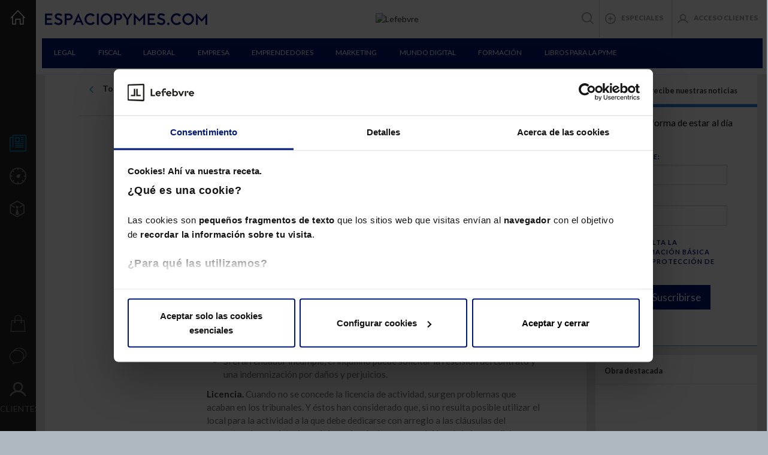

--- FILE ---
content_type: text/html; charset=UTF-8
request_url: https://espaciopymes.com/noticias/alquiler-de-local-de-negocio/
body_size: 44680
content:
<!DOCTYPE html><html lang="es"><head><meta charset="utf-8"><meta http-equiv="X-UA-Compatible" content="IE=edge"><meta name="viewport" content="width=device-width, initial-scale=1"><title>Alquiler de local de negocio para una actividad concreta</title><link rel="stylesheet" href="https://fonts.googleapis.com/css?family=Lato:400,700,900"><link rel="shortcut icon" href="https://espaciopymes.com/wp-content/themes/led-espaciopymes/favicon.ico"><link rel="pingback" href="https://espaciopymes.com/xmlrpc.php"> <link rel="stylesheet" type="text/css" href="https://assets.lefebvre.es/media/componentes/login/bootstrap-3/login.css"> <link rel="stylesheet" href="https://assets.lefebvre.es/media/lf-font/lf-font.css"><script>(function(w,d,s,l,i){w[l]=w[l]||[];w[l].push({'gtm.start': new Date().getTime(),event:'gtm.js'});var f=d.getElementsByTagName(s)[0], j=d.createElement(s),dl=l!='dataLayer'?'&l='+l:'';j.async=true;j.src= 'https://www.googletagmanager.com/gtm.js?id='+i+dl;f.parentNode.insertBefore(j,f); })(window,document,'script','dataLayer','GTM-MMG735T');</script><meta name="description" content="Alquiler de local de negocio para una actividad concreta por la que el propietario es responsable de que ésta se pueda realizar."><meta name="robots" content="index, follow"><meta name="googlebot" content="index, follow, max-snippet:-1, max-image-preview:large, max-video-preview:-1"><meta name="bingbot" content="index, follow, max-snippet:-1, max-image-preview:large, max-video-preview:-1"><link rel="canonical" href="https://espaciopymes.com/noticias/alquiler-de-local-de-negocio/"><meta property="og:locale" content="es_ES"><meta property="og:type" content="article"><meta property="og:title" content="Alquiler de local de negocio para una actividad concreta"><meta property="og:description" content="Alquiler de local de negocio para una actividad concreta por la que el propietario es responsable de que ésta se pueda realizar."><meta property="og:url" content="https://espaciopymes.com/noticias/alquiler-de-local-de-negocio/"><meta property="og:site_name" content="Espacio Pymes"><meta property="article:publisher" content="https://es-es.facebook.com/lefebvreelderecho"><meta property="article:modified_time" content="2022-12-12T00:09:58+00:00"><meta property="og:image" content="https://espaciopymes.com/wp-content/uploads/2022/12/shutterstock_536832046-400x200.jpg"><meta property="og:image:width" content="1000"><meta property="og:image:height" content="667"><meta name="twitter:card" content="summary_large_image"><meta name="twitter:image" content="https://espaciopymes.com/wp-content/uploads/2022/12/shutterstock_536832046-400x200.jpg"><meta name="twitter:creator" content="@edicionesfl"><meta name="twitter:site" content="@edicionesfl"><script type="application/ld+json" class="yoast-schema-graph">{"@context":"https://schema.org","@graph":[{"@type":"WebSite","@id":"https://espaciopymes.com/#website","url":"https://espaciopymes.com/","name":"Espacio Pymes","description":"","potentialAction":[{"@type":"SearchAction","target":"https://espaciopymes.com/?s={search_term_string}","query-input":"required name=search_term_string"}],"inLanguage":"es"},{"@type":"ImageObject","@id":"https://espaciopymes.com/noticias/alquiler-de-local-de-negocio/#primaryimage","inLanguage":"es","url":"https://espaciopymes.com/wp-content/uploads/2022/12/shutterstock_536832046.jpg","width":1000,"height":667,"caption":"Alquiler de local de negocio"},{"@type":"WebPage","@id":"https://espaciopymes.com/noticias/alquiler-de-local-de-negocio/#webpage","url":"https://espaciopymes.com/noticias/alquiler-de-local-de-negocio/","name":"Alquiler de local de negocio para una actividad concreta","isPartOf":{"@id":"https://espaciopymes.com/#website"},"primaryImageOfPage":{"@id":"https://espaciopymes.com/noticias/alquiler-de-local-de-negocio/#primaryimage"},"datePublished":"2022-12-12T00:09:56+00:00","dateModified":"2022-12-12T00:09:58+00:00","description":"Alquiler de local de negocio para una actividad concreta por la que el propietario es responsable de que \u00e9sta se pueda realizar.","inLanguage":"es","potentialAction":[{"@type":"ReadAction","target":["https://espaciopymes.com/noticias/alquiler-de-local-de-negocio/"]}]}]}</script><link rel='dns-prefetch' href='//lf2.lefebvre.es'><link rel='stylesheet' id='bootstrap-css-css' href='https://espaciopymes.com/wp-content/plugins/led-lib/includes/media/vendor/bootstrap.3.3.7/css/bootstrap.min.css?ver=5.5.17' type='text/css' media='all'><link rel='stylesheet' id='owl-carousel-css-css' href='https://espaciopymes.com/wp-content/plugins/led-lib/includes/media/vendor/owl_carousel/led.owl.carousel.min.css?ver=5.5.17' type='text/css' media='all'><link rel='stylesheet' id='owl-theme-css-css' href='https://espaciopymes.com/wp-content/plugins/led-lib/includes/media/vendor/owl_carousel/owl.theme.default.min.css?ver=5.5.17' type='text/css' media='all'><link rel='stylesheet' id='led-espacio-pymes-css-css' href='https://espaciopymes.com/wp-content/plugins/led-espaciopymes/includes/media/css/led_espacio_pymes.css?ver=5.5.17' type='text/css' media='all'><link rel='stylesheet' id='led-espacio-pymes-common-css-css' href='https://espaciopymes.com/wp-content/plugins/led-espaciopymes/includes/media/css/common.css?ver=5.5.17' type='text/css' media='all'><link rel='stylesheet' id='led-espacio-pymes-left-css-css' href='https://espaciopymes.com/wp-content/plugins/led-espaciopymes/includes/media/css/left-bar.css?ver=5.5.17' type='text/css' media='all'><link rel='stylesheet' id='led-espacio-pymes-top-css-css' href='https://espaciopymes.com/wp-content/plugins/led-espaciopymes/includes/media/css/top-bar.css?ver=5.5.17' type='text/css' media='all'><link rel='stylesheet' id='led-espacio-pymes-right-css-css' href='https://espaciopymes.com/wp-content/plugins/led-espaciopymes/includes/media/css/right-bar.css?ver=5.5.17' type='text/css' media='all'><link rel='stylesheet' id='led-espacio-pymes-footer-css-css' href='https://espaciopymes.com/wp-content/plugins/led-espaciopymes/includes/media/css/footer.css?ver=5.5.17' type='text/css' media='all'><link rel='stylesheet' id='led-espacio-pymes-bootstrap-overwrite-css-css' href='https://espaciopymes.com/wp-content/plugins/led-espaciopymes/includes/media/css/bootstrap-overwrite.css?ver=5.5.17' type='text/css' media='all'><link rel='stylesheet' id='led-espacio-pymes-cover-css-css' href='https://espaciopymes.com/wp-content/plugins/led-espaciopymes/includes/media/css/cover-modules.css?ver=5.5.17' type='text/css' media='all'><link rel='stylesheet' id='led-espacio-pymes-news-css' href='https://espaciopymes.com/wp-content/plugins/led-espaciopymes/includes/media/css/news.css?ver=5.5.17' type='text/css' media='all'><script type='text/javascript' src='https://lf2.lefebvre.es/js/leadform-api.js?ver=5.5.17' id='leadform2-js'></script><script type='text/javascript' src='https://espaciopymes.com/wp-includes/js/jquery/jquery.js?ver=1.12.4-wp' id='jquery-core-js'></script><script type='text/javascript' src='https://espaciopymes.com/wp-includes/js/jquery/ui/core.min.js?ver=1.11.4' id='jquery-ui-core-js'></script><script type='text/javascript' src='https://espaciopymes.com/wp-content/plugins/led-lib/includes/media/vendor/bootstrap.3.3.7/js/bootstrap.min.js?ver=5.5.17' id='bootstrap-js-js'></script><script type='text/javascript' id='led-base-js-extra'>var led = {"ajaxurl":"https:\/\/espaciopymes.com\/wp-admin\/admin-ajax.php","imageURL":"https:\/\/espaciopymes.com\/wp-content\/plugins\/led-lib\/includes\/media\/images\/","googleCaptchaKey":"6Lfu-3oUAAAAAG8IUuNmJOGG1pS9j1ZshQrxG5VM"};</script><script type='text/javascript' src='https://espaciopymes.com/wp-content/plugins/led-lib/includes/media/js/site/led_base.js?ver=5.5.17' id='led-base-js'></script><script type='text/javascript' src='https://espaciopymes.com/wp-content/plugins/led-lib/includes/media/vendor/bootbox/js/bootbox-min.js?ver=5.5.17' id='led-bootbox-js-js'></script><script type='text/javascript' src='https://espaciopymes.com/wp-content/plugins/led-lib/includes/media/js/led_validate.js?ver=5.5.17' id='led-validate-js-js'></script><script type='text/javascript' src='https://espaciopymes.com/wp-content/plugins/led-lib/includes/media/vendor/owl_carousel/led.owl.carousel.min.js?ver=5.5.17' id='owl-carousel-min-js-js'></script><script type='text/javascript' src='https://espaciopymes.com/wp-content/plugins/led-lib/includes/media/vendor/masonry/masonry.pkgd.min.js?ver=5.5.17' id='led-masonry-js-js'></script><script type='text/javascript' src='https://espaciopymes.com/wp-content/plugins/led-espaciopymes/includes/media/js/ledTools.js?ver=5.5.17' id='led-tools-js-js'></script><script type='text/javascript' src='https://espaciopymes.com/wp-content/plugins/led-espaciopymes/includes/media/js/main.js?ver=5.5.17' id='led-espacio-pymes-main-js-js'></script><script type='text/javascript' src='https://espaciopymes.com/wp-content/plugins/led-espaciopymes/includes/media/js/menu.js?ver=5.5.17' id='led-espacio-pymes-menu-js-js'></script><link rel="https://api.w.org/" href="https://espaciopymes.com/wp-json/"><link rel="EditURI" type="application/rsd+xml" title="RSD" href="https://espaciopymes.com/xmlrpc.php?rsd"><link rel="wlwmanifest" type="application/wlwmanifest+xml" href="https://espaciopymes.com/wp-includes/wlwmanifest.xml"> <meta name="generator" content="WordPress 5.5.17"><link rel='shortlink' href='https://espaciopymes.com/?p=21076'><link rel="alternate" type="application/json+oembed" href="https://espaciopymes.com/wp-json/oembed/1.0/embed?url=https%3A%2F%2Fespaciopymes.com%2Fnoticias%2Falquiler-de-local-de-negocio%2F"><link rel="alternate" type="text/xml+oembed" href="https://espaciopymes.com/wp-json/oembed/1.0/embed?url=https%3A%2F%2Fespaciopymes.com%2Fnoticias%2Falquiler-de-local-de-negocio%2F&#038;format=xml"><script src='https://www.google.com/recaptcha/api.js?hl=es&render=explicit&onload=loadInvisibleCaptcha' async defer></script><script type="text/javascript" >var ledImagesURL = "https://espaciopymes.com/wp-content/plugins/led-lib/includes/media/images/";</script><!--[if lt IE 9]> <script src="https://oss.maxcdn.com/html5shiv/3.7.3/html5shiv.min.js"></script> <script src="https://oss.maxcdn.com/respond/1.4.2/respond.min.js"></script><![endif]--></head><body> <noscript><iframe src="https://www.googletagmanager.com/ns.html?id=GTM-MMG735T" height="0" width="0" style="display:none;visibility:hidden"></iframe></noscript><div class="container"><nav class="row" id="top-bar"><ul id="section-logo"><li id="home-button" class="hidden-sm hidden-md"><a href="https://espaciopymes.com"><img src="https://espaciopymes.com/wp-content/plugins/led-espaciopymes/includes/media/images/icons/ico-casa.png" alt=""></a></li><li id="logo" class="hidden-sm hidden-md"><a href="https://espaciopymes.com"><img src="https://espaciopymes.com/wp-content/plugins/led-espaciopymes/includes/media/images/lefebvre-espaciopymescom-271x20.png" alt="Espacio Pymes Lefebvre"></a></li> <li id="logo-lefebvre" class="hidden-sm hidden-md">  <a href="https://lefebvre.es/" target="_blank"><img src="https://assets.lefebvre.es/media/logos/web/comunes/lefebvre-147x30.png" alt="Lefebvre"></a> </li></ul><div id="extra-menu"><ul><li id="search-container" class="buttonSearch"><div id="buttonSearch" class="icon icon-ico-lupa"></div><ul id="search-menu" class="sub-menu row hidden"><li><form id="search-input" action="https://espaciopymes.com/buscador/"><input id="busquedaTexto" type="text" class="form-control col-sm-12" placeholder="Encuentra aquello que necesites para tu empresa"><i class="icon icon-ico-buscador"></i></form></li><li class="col-sm-12"><ul id="search-suggestions" class="row"><li class="col-sm-4"><ul class="row"><h4>Más reciente</h4><a href="https://espaciopymes.com/noticias/novedades-fiscales-2026-lo-que-debes-saber-para-gestionar-tu-negocio/"><li class="story"><img width="150" height="150" src="https://espaciopymes.com/wp-content/uploads/2026/01/shutterstock_2626389063-150x150.jpg" class="attachment-thumbnail size-thumbnail" alt="Novedades fiscales 2026" loading="lazy"><p><span class="dot-text stage-165">Fiscal</span>Novedades fiscales 2026: lo que debes saber para gestionar tu negocio</p></li></a><a href="https://espaciopymes.com/noticias/igualdad-de-derechos-entre-trabajadores-de-ett-y-plantilla-directa/"><li class="story"><img width="150" height="150" src="https://espaciopymes.com/wp-content/uploads/2026/01/shutterstock_2642436665-150x150.jpg" class="attachment-thumbnail size-thumbnail" alt="Igualdad de derechos entre trabajadores de ETT y plantilla directa" loading="lazy"><p><span class="dot-text stage-166">Laboral</span>Igualdad de derechos entre trabajadores de ETT y plantilla directa</p></li></a><a href="https://espaciopymes.com/noticias/cual-es-la-proporcion-idonea-entre-financiacion-propia-y-ajena/"><li class="story"><img width="150" height="150" src="https://espaciopymes.com/wp-content/uploads/2025/12/shutterstock_2652845611-1-150x150.jpg" class="attachment-thumbnail size-thumbnail" alt="proporción idónea entre financiación propia y ajena" loading="lazy"><p><span class="dot-text stage-166">Empresa, Fiscal</span>¿Cuál es la proporción idónea entre financiación propia y ajena?</p></li></a></ul></li><li class="col-sm-4"><h4>Más visto</h4><ul class="row"><a href="https://espaciopymes.com/noticias/novedades-fiscales-2026-lo-que-debes-saber-para-gestionar-tu-negocio/"><li class="story"><img width="150" height="150" src="https://espaciopymes.com/wp-content/uploads/2026/01/shutterstock_2626389063-150x150.jpg" class="attachment-thumbnail size-thumbnail" alt="Novedades fiscales 2026" loading="lazy"><p><span class="dot-text stage-165">Fiscal</span>Novedades fiscales 2026: lo que debes saber para gestionar tu negocio</p></li></a><a href="https://espaciopymes.com/noticias/igualdad-de-derechos-entre-trabajadores-de-ett-y-plantilla-directa/"><li class="story"><img width="150" height="150" src="https://espaciopymes.com/wp-content/uploads/2026/01/shutterstock_2642436665-150x150.jpg" class="attachment-thumbnail size-thumbnail" alt="Igualdad de derechos entre trabajadores de ETT y plantilla directa" loading="lazy"><p><span class="dot-text stage-166">Laboral</span>Igualdad de derechos entre trabajadores de ETT y plantilla directa</p></li></a><a href="https://espaciopymes.com/noticias/cual-es-la-proporcion-idonea-entre-financiacion-propia-y-ajena/"><li class="story"><img width="150" height="150" src="https://espaciopymes.com/wp-content/uploads/2025/12/shutterstock_2652845611-1-150x150.jpg" class="attachment-thumbnail size-thumbnail" alt="proporción idónea entre financiación propia y ajena" loading="lazy"><p><span class="dot-text stage-166">Empresa, Fiscal</span>¿Cuál es la proporción idónea entre financiación propia y ajena?</p></li></a></ul></li><li class="col-sm-4"><h4>Más comentado</h4><ul class="row"><a href="https://espaciopymes.com/noticias/deudas-pendientes-con-hacienda-o-la-seguridad-social/"><li class="story"><img width="150" height="150" src="https://espaciopymes.com/wp-content/uploads/2018/03/shutterstock_119041357-150x150.jpg" class="attachment-thumbnail size-thumbnail" alt="comprobar deudas pendientes" loading="lazy"><p><span class="dot-text stage-166">Fiscal</span>¿Cómo saber si tiene deudas pendientes con Hacienda o la Seguridad Social?</p></li></a><a href="https://espaciopymes.com/noticias/requisitos-para-cobrar-el-paro/"><li class="story"><img width="150" height="150" src="https://espaciopymes.com/wp-content/uploads/2018/02/shutterstock_716124799-150x150.jpg" class="attachment-thumbnail size-thumbnail" alt="Requisitos para cobrar el paro" loading="lazy"><p><span class="dot-text stage-167">Laboral</span>Requisitos para cobrar el paro</p></li></a><a href="https://espaciopymes.com/noticias/pasos-para-revocar-un-poder-notarial/"><li class="story"><img width="150" height="150" src="https://espaciopymes.com/wp-content/uploads/2017/10/shutterstock_377216545-150x150.jpg" class="attachment-thumbnail size-thumbnail" alt="revocar un poder notarial" loading="lazy"><p><span class="dot-text stage-166">Legal</span>Cómo hacer para revocar o anular un poder notarial en España</p></li></a></ul></li></ul></li></ul></li><li id="specials-container" class="specialsMenu" style="border-left:0px solid;"><div id="specialsMenu" class=""><i class="icon icon-ico-mas-circulo"></i>ESPECIALES</div><ul id="specials-menu" class="sub-menu hidden"><li><a href="https://espaciopymes.com/especiales/ciberseguridad/"><span>CiberSeguridad</span>05</a></li><li><a href="https://espaciopymes.com/especiales/emprendedores/"><span>Emprendedores</span>04</a></li><li><a href="https://espaciopymes.com/especiales/tienda-online/"><span>Tienda Online</span>03</a></li><li><a href="https://espaciopymes.com/especiales/futuro-de-la-pyme/"><span>Futuro de la PYME</span>02</a></li><li><a href="https://espaciopymes.com/especiales/empresa-familiar/"><span>Empresa Familiar</span>01</a></li></ul></li><li class="user-access"><a id="" href="https://espaciolefebvre.lefebvre.es/"><i class="icon icon-usuario"></i>ACCESO CLIENTES</a><form name="loginform" id="loginform_ip" action="https://espaciopymes.com/wp-login.php" method="post" style="display: none"><input type="hidden" class="form-control input-lg" name="log" id="user_login_ip"><input type="hidden" class="form-control input-lg" name="pwd" id="user_pass_ip"><button type="submit" name="wp-submit-ip"><i class="icon icon-usuario"></i><span class="hidden-xs hidden-sm">ACCESO CLIENTES</span></button></form></li></ul></div><aside style="display: none;" class="navbar navbar-default" id="user-bar"><div class="container-fluid"><a href="https://espaciopymes.com/wp-login.php?action=logout&amp;_wpnonce=8d5d2d5fb2"><i class="icon-switch icon-ico-modalidad"></i> Salir</a></div></aside> <ul id="section-menu"> <li> <ul class="hidden-xs hidden-sm hidden-md p0"> <li class=""><a href="https://espaciopymes.com/noticias-juridicas/">Legal</a></li> <li class=""><a href="https://espaciopymes.com/noticias-fiscales/">Fiscal</a></li> <li class=""><a href="https://espaciopymes.com/noticias-laborales/">Laboral</a></li> <li class=""><a href="https://espaciopymes.com/noticias-empresas/">Empresa</a></li> <li class=""><a href="https://espaciopymes.com/noticias-emprendedores/">Emprendedores</a></li> <li class=""><a href="https://espaciopymes.com/noticias-marketing/">Marketing</a></li> <li class=""><a href="https://espaciopymes.com/mundo-digital/">Mundo Digital</a></li> <li class=""><a href="https://lefebvre.es/formacion/">Formación</a></li> <li class=""><a href="https://lefebvre.es/tienda/catalogo/indicator">Libros para la PYME</a></li> </ul> </li> </ul></nav><script>jQuery(document).ready(function() {jQuery( '#user-toggle' ).on('click',function(){jQuery( '#user-bar' ).toggle();});if (ledLogin.loginAttemp()) {jQuery('#resultLogin').removeClass("hidden");}return;var request = jQuery.ajax({url:  led.ajaxurl,type: 'POST',data: {action: 'getDataLedlogin'},beforeSend: function () {jQuery('#linkLoginBasic').css('opacity', 0.4);jQuery('#linkLoginBasic').css('pointer-events','none');},success: function ( dataLedLogin ) {dataLedLogin = jQuery.parseJSON( dataLedLogin );ledLogin.setDataLogin( dataLedLogin );if (ledLogin.hasAccessOnlineForIp()) {jQuery('#linkLoginBasic').remove();jQuery('#user_login_ip').val(ledLogin.oData.usernameAccessOnlineForIp);jQuery('#user_pass_ip').val(ledLogin.oData.passwordAccessOnlineForIp);jQuery('#loginform_ip').show();} else {jQuery('#linkLoginBasic').css('opacity', 1);jQuery('#linkLoginBasic').css('pointer-events','all');jQuery('#loginform_ip').remove();}},error: function () {}});});</script><nav class="row" id="left-bar">  <div class="mobile-lefebvre hidden-lg"> <a href="https://lefebvre.es/" target="_blank"> <img alt="Lefebvre" src="https://assets.lefebvre.es/media/logos/web/comunes/lefebvre-147x30.png" class="logo"> </a> </div><div id="mobile-bar" class="col-xs-12 col-md-12 hidden-lg"><ul class="row"><li id="mobile-menu-icon" class="col-xs-3"><img src="https://espaciopymes.com/wp-content/plugins/led-espaciopymes/includes/media/images/menu-mobile-bl.png" alt=""></li><li id="mobile-logo" class="col-xs-6"><a href="https://espaciopymes.com"><img src="https://espaciopymes.com/wp-content/plugins/led-espaciopymes/includes/media/images/lefebvre-espaciopymescom-bl-271x20.png" alt=""></a></li><li class="col-xs-3"><a href='http://www.efl.es' target="_blank"><img src="https://espaciopymes.com/wp-content/plugins/led-espaciopymes/includes/media/images/icons/ico-bolsa.png" alt=""></a></li></ul></div><div id="hidden-menu"><ul id="menu-sections"><li class=" active"><a href="https://espaciopymes.com/noticias-juridicas/" target=""><div class="menu-icon icon icon-ico-noticias "></div>Noticias</a><i class="openSubmenu icon icon-ico-p-down hidden-lg"></i><ul><li class=" hidden-lg dot-text dot-text submenu-empresa "><a href="https://espaciopymes.com/noticias-juridicas/" target="">Legal</a></li><li class=" hidden-lg dot-text dot-text submenu-empresa "><a href="https://espaciopymes.com/noticias-fiscales/" target="">Fiscal</a></li><li class=" hidden-lg dot-text dot-text submenu-empresa "><a href="https://espaciopymes.com/noticias-laborales/" target="">Laboral</a></li><li class=" hidden-lg dot-text dot-text submenu-empresa "><a href="https://espaciopymes.com/noticias-empresas/" target="">Empresa</a></li><li class=" hidden-lg dot-text dot-text submenu-empresa "><a href="https://espaciopymes.com/noticias-emprendedores/" target="">Emprendedores</a></li><li class=" hidden-lg dot-text dot-text submenu-empresa "><a href="https://espaciopymes.com/noticias-marketing/" target="">Marketing</a></li><li class=" hidden-lg dot-text dot-text submenu-empresa "><a href="https://espaciopymes.com/mundo-digital/" target="">Mundo Digital</a></li></ul></li><li class=" "><a href="https://espaciopymes.com/herramientas-para-pymes/" target=""><div class="menu-icon icon icon-ico-utilidades "></div>Utilidades</a><li class=" "><a href="#" target=""><div class="menu-icon icon icon-ico-tu-empresa "></div>Tu empresa</a><i class="openSubmenu icon icon-ico-p-down hidden-lg"></i><ul><style>.stages::before{content:"·";display:inline-block;margin-right:5px;vertical-align:text-top;line-height:0.25;font-size:3em}.stage-167::before{color:#7156C1}#header-fases li.stage-167:hover{border-bottom:5px solid #7156C1}.stage-167 .img-download{border-bottom-color:#7156C1}.featuredTools > .stage-167::before{background-color:#7156C1}.stage-167-featured{background-color:#7156C1}.stage-166::before{color:#01BAB4}#header-fases li.stage-166:hover{border-bottom:5px solid #01BAB4}.stage-166 .img-download{border-bottom-color:#01BAB4}.featuredTools > .stage-166::before{background-color:#01BAB4}.stage-166-featured{background-color:#01BAB4}.stage-165::before{color:#CE4552}#header-fases li.stage-165:hover{border-bottom:5px solid #CE4552}.stage-165 .img-download{border-bottom-color:#CE4552}.featuredTools > .stage-165::before{background-color:#CE4552}.stage-165-featured{background-color:#CE4552}.stage-162::before{color:#FF9951}#header-fases li.stage-162:hover{border-bottom:5px solid #FF9951}.stage-162 .img-download{border-bottom-color:#FF9951}.featuredTools > .stage-162::before{background-color:#FF9951}.stage-162-featured{background-color:#FF9951}</style><li class=" submenu-empresa stages stage-162"><a href="https://espaciopymes.com/crear-una-empresa/" target="">Creación</a></li><li class=" submenu-empresa stages stage-165"><a href="https://espaciopymes.com/consolidacion-empresas/" target="">Consolidación</a></li><li class=" submenu-empresa stages stage-166"><a href="https://espaciopymes.com/crecimiento-empresas/" target="">Crecimiento</a></li><li class=" submenu-empresa stages stage-167"><a href="https://espaciopymes.com/liquidacion-transmision-empresas/" target="">Transacción</a></li></ul></li><li class=" "><a href="https://lefebvre.es/tienda/" target="_blank"><div class="menu-icon icon icon-ico-publicaciones "></div>Publicaciones</a><li class="visible-xs "><a href="https://espaciopymes.com/listado-especiales/" target=""><div class=" menu-icon icon icon-ico-mas-circulo "></div>Especiales</a><li class=" "><a href="https://espaciopymes.com/contacto/" target=""><div class="menu-icon icon icon-ico-contacto "></div>Contacto</a><li><a href="https://espaciopymes.com/login/"><div class="menu-icon icon icon-usuario "></div>ACCESO CLIENTES</a></li></ul><ul id="menu-others"><li><ul><li>Lefebvre</li><li>© Copyright 2026.</li><li>Todos los derechos reservados.</li><li><a href="https://lefebvre.es/">Más información</a></li><li><a href="https://lefebvre.es/aviso-legal/">Aviso legal</a></li></ul></li></ul></div></nav><main class="row "><div class="apishare-container"><div class='apishare-container' ></div></div><script src='https://atene.lefebvre.es/api/rrss/script'></script><div class="txt-block col-lg-9"><article class="row"><nav class="news-nav"><ul class="col-sm-12"><a href="https://espaciopymes.com/noticias/todos-los-pasos-para-montar-una-cooperativa/"> <li class="col-sm-6 ">Todos los pasos para montar una cooperativa</li></a><a href="https://espaciopymes.com/noticias/consejos-fiscales-para-aplicar-antes-de-que-acabe-el-ano/"> <li class="col-sm-6 nav-next">Consejos fiscales para aplicar antes de que acabe el año</li></a></ul></nav><header class="col-sm-offset-3 col-sm-9"><div class="pretitle"><span class="stages stage-166">Empresa, Legal</span>&nbsp; -&nbsp;<time datetime="2022-12-12"> 12 de Diciembre de 2022</time></div><h1>Alquiler de local de negocio para una actividad concreta</h1><h2 class="subtitle">Si se alquila un local y el contrato indica que se destinará a una actividad concreta, el propietario es responsable de que ésta se pueda realizar.</h2><address class="author">Redactado por <span rel="author">Experto Pyme</span></address></header><div class="col-sm-3 text-right"><i class="comment-icon">(0) <img src="https://espaciopymes.com/wp-content/plugins/led-espaciopymes/includes/media/images/icons/ico-comentarios.png" alt="Escribir comentario"></i></div><div class="col-sm-9 news-container"><style>.hs-cta-img{max-width:100%;height:auto}</style><script type="text/javascript">jQuery(document).ready(function() {jQuery("table").each( function() {if ( jQuery(this).parent().is( "div" ) && jQuery(this).find( ">:first-child" ).is( "table" )) {if ( !jQuery(this).parent().hasClass( "table-responsive" )) {jQuery(this).parent().addClass("table-responsive");}} else {jQuery(this).wrap("<div class='table-responsive'></div>");}});});</script><p> <strong>Local.</strong> En los <a href="https://espaciopymes.com/noticias/modelo-115-cuando-hay-que-presentarlo/">arrendamientos de locales</a> que ya están adaptados para una actividad es frecuente que el contrato indique que el local se destinará a dicha actividad. Sin embargo, si finalmente ésta no se puede desempeñar, el arrendador debe responder:</p><ul><li>Una de las obligaciones del arrendador es mantener al arrendatario en el disfrute pacífico de sus derechos, y esto incluye la utilización del local para los fines previstos.</li><li>Si el arrendador incumple, el inquilino puede solicitar la rescisión del contrato y una indemnización por daños y perjuicios.</li></ul><p> <strong>Licencia.</strong> Cuando no se concede la licencia de actividad, surgen problemas que acaban en los tribunales. Y éstos han considerado que, si no resulta posible utilizar el local para la actividad a la que debe dedicarse con arreglo a las cláusulas del contrato, el arrendatario podrá resolverlo. La entrega del local sin las condiciones necesarias para cumplir el destino pactado (lo que incluye la licencia) comporta un incumplimiento de la obligación de entrega del arrendador.</p><p> <strong>Caso real.</strong> En un caso reciente, se ha resuelto un contrato porque el arrendador no pudo gestionar con el Ayuntamiento el cambio de nombre de la licencia de actividad, que estaba a nombre de un inquilino anterior que, a su vez, la había cedido a otro. A estos efectos, se ha considerado suficiente para resolver el contrato:</p><ul><li>La mera negativa del Ayuntamiento a efectuar el cambio de nombre (aunque no había concluido el procedimiento administrativo).</li><li>La advertencia al arrendatario de que, si explotaba el local sin licencia a su nombre, se adoptarían las medidas oportunas –incluida la clausura del local–. De este modo, el tribunal entiende que el propietario arrendó un local que no podía servir al fin previsto en el contrato y ésta fue la clave para poder resolver.</li></ul></div><figure class="col-sm-12"><picture><source media="(min-width: 992px)" srcset="https://espaciopymes.com/wp-content/uploads/2022/12/shutterstock_536832046-p21076-m120539-800x533_w100.jpg"><source media="(min-width: 768px)" srcset="https://espaciopymes.com/wp-content/uploads/2022/12/shutterstock_536832046-p21076-m120539-487x324_w100.jpg"><source media="(min-width: 0px)" srcset="https://espaciopymes.com/wp-content/uploads/2022/12/shutterstock_536832046-p21076-m120539-307x204_w100.jpg"><img class="img-responsive" src="https://espaciopymes.com/wp-content/uploads/2022/12/shutterstock_536832046-p21076-m120539-800x533_w100.jpg" title="Alquiler de local de negocio" alt="Alquiler de local de negocio"></picture><figcaption>Alquiler de local de negocio</figcaption></figure><blockquote class="col-sm-3"></blockquote><div class="col-sm-9 news-container"><p> <strong>Indíquelo expresamente.</strong> Si usted es arrendatario, le interesa especificar en el contrato que el local se arrienda para destinarlo al desarrollo de una <a href="https://elderecho.com/alquiler">actividad concreta</a>. Así, si finalmente existen problemas para obtener la licencia de actividad para el local, podrá resolver el contrato e incluso reclamar una indemnización por daños y perjuicios.</p><p><!DOCTYPE html><html lang="es"><head> <meta charset="UTF-8"> <meta name="viewport" content="width=device-width, initial-scale=1.0"> <title>Memento Social</title></head><body> <a href="https://lefebvre.es/tienda/catalogo/derecho-laboral/memento-social" target="_blank" rel="noopener noreferrer"> <img src="https://espaciopymes.com/wp-content/uploads/2023/04/17997079455877624320.gif" alt="Memento Social"> </a></body></html></p></div><script type="text/javascript">jQuery( document ).ready(function() {jQuery('#comments .send-comment').on('click',function(e) {var tmpName = jQuery('#comments #author').val();var tmpComment = jQuery('#comments #comment').val();if ( tmpName.trim() != "" && tmpComment.trim() != "" ) {jQuery('#comments #submit').click();}else{jQuery('#comments #commentAlert').removeClass('hidden');}});jQuery('#comments .comment-reply-link').on('click',function() {jQuery('#comments #commentAlert').addClass('hidden');});});</script><div id="comments" class="comments-area comment-box col-sm-offset-3 col-sm-9"><p class="no-comments">Los comentarios están cerrados</p></div><footer class="col-sm-12"><div id="related-content"><p><img src="https://espaciopymes.com/wp-content/plugins/led-espaciopymes/includes/media/images/icons/mas-azul.png" alt="Más información"> Amplía esta información con</p><ul class="panel-group" id="accordion" role="tablist" aria-multiselectable="true"><li ><div><a href="https://espaciopymes.com/noticias/como-actuar-cuando-el-inquilino-abandona-el-local-de-negocio/" role="button" alt="Cómo actuar cuando el inquilino abandona el local de negocio"><img src="https://espaciopymes.com/wp-content/plugins/led-espaciopymes/includes/media/images/icons/icoNoticiaAzul.png" alt="Noticia relacionada"> Noticia.<h5>Cómo actuar cuando el inquilino abandona el local de negocio</h5></a></div></li></ul></div><script type="text/javascript" src="https://s7.addthis.com/js/300/addthis_widget.js#pubid=ra-5655acd978004966"></script><div class="addthis_sharing_toolbox text-right"></div></footer></article><script>var categoriaArticulo = 'Empresa, Legal';jQuery(document).ready(function() {jQuery('.comment-icon').click(function(e){e.preventDefault();jQuery("html, body").animate({scrollTop: jQuery('#comments').offset().top - 100}, 1000);});jQuery('.related-Tool').click(function(){jQuery('#related-content p').css('border','0px');});var accordion = jQuery('#accordion');accordion.on('show.bs.collapse','.collapse', function() {var captchaElem = jQuery(this).find('.g-recaptcha');if(  captchaElem.length ) {jQuery( captchaElem ).trigger( "captchaShown" );}accordion.find('.collapse.in').collapse('hide');});jQuery( ".button-register-close" ).click(function() {var dataId = jQuery(this).attr('data-id');jQuery('#register-content'+dataId).hide();jQuery("#register-content-form"+dataId).slideToggle( "200", function() {});});});function sendMailForCompleteNew( token, idDom ) {jQuery('.register-content-form' + idDom ).hide();jQuery('#register-content-form' + idDom ).hide();jQuery('#register-content' + idDom ).show();jQuery('#register-ok-content' + idDom ).hide();jQuery('#register-fail-content' + idDom ).hide();jQuery('#register-sending-content' + idDom ).show();if ( ( typeof token != 'undefined' && token != null && token != '' )) {var url = led.ajaxurl;var data = {postId: 21076,action: 'sendMailSeeCompleteNews',email: jQuery( '#email' + idDom ).val()};var request = jQuery.ajax({url: url,data: data,type: 'POST',success: function ( result ) {if ( result ){jQuery( '#register-sending-content' + idDom ).hide();jQuery( '#register-ok-content' + idDom ).show();}else {jQuery( '#register-sending-content' + idDom ).hide();jQuery( '#register-fail-content' + idDom ).show();}},error: function ( result ) {jQuery( '#register-sending-content' + idDom ).hide();jQuery( '#register-fail-content' + idDom ).show();}});}}function createCookie(name,value,days) {var expires = "";if (days) {var date = new Date();date.setTime(date.getTime() + (days*24*60*60*1000));expires = "; expires=" + date.toUTCString();}document.cookie = name + "=" + value + expires + "; path=/";}</script><style>.hs-cta-img{max-width:100%;height:auto}</style></div><aside id="right-bar" class="col-lg-3"><div class="div-sizer"></div><div class="row sidebar-right "><section class="bar-block"><article><header><h3>Suscríbete y recibe nuestras noticias</h3></header><div><div id="contact-body-2"><div class="subscription subscription-img"><div class="col-sm-12"><p style="padding-left: 0px;padding-right: 0px; padding-bottom:0px">La mejor forma de estar al día</p></div><div class="col-sm-12 divFormulario"></div></div></div></div><div id="containerNewsletters"><div id="contact-sending" class="col-xs-12 exclusive-tool-results exclusive-send hidden"><img src="https://espaciopymes.com/wp-content/plugins/led-lib/includes/media/images/progress.gif" style="height: 64px; width: 64px;"><br>Procesando solicitud...</div><div id="contact-ok" class="col-xs-12 exclusive-tool-results hidden"><img src="https://espaciopymes.com/wp-content/plugins/led-espaciopymes/includes/media/images/icons/smile-face.png" style="height: 64px; width: 64px;"><div class="donwload-title">Muchas gracias</div><div class="donwload-subtitle">&nbsp;&nbsp;Tu solicitud ha sido registrada correctamente.</div><div class="input-group"><span class="input-group-btn"><button class="btn button-exclusive-close" type="button">CERRAR</button></span></div></div><div id="contact-fail" class="col-xs-12 exclusive-tool-results hidden"><img src="https://espaciopymes.com/wp-content/plugins/led-espaciopymes/includes/media/images/icons/sad-face.png" style="height: 64px; width: 64px;"><div class="donwload-title">Lo sentimos mucho.</div><div class="donwload-subtitle">&nbsp;&nbsp;Se ha producido un error registrando los datos. Por favor, inténtalo de nuevo más tarde.</div><div class="input-group"><span class="input-group-btn"><button class="btn button-exclusive-close" type="button">CERRAR</button></span></div></div></div></article></section><script>lf2ldHandler = function lf2loadedDetect(event) {let divsFormularios = document.querySelectorAll('.divFormulario');let count = 0;divsFormularios.forEach((div) => {count++;div.classList.add('lf2NLForm');configGtm = {'fake': true,'formulario': '247','bootstrap': true,'target': '.lf2NLForm'};try {apiManager.pintarFormularioAutogestionado(configGtm);} catch (error) {var apiManager = new LeadformApiManagerClass();apiManager.pintarFormularioAutogestionado(configGtm);};});};window.addEventListener('DOMContentLoaded', lf2ldHandler);</script><script type="text/javascript">jQuery('head').append("<script async='async' src='https:\/\/www.googletagservices.com/tag/js/gpt.js'><\/script><script>  var googletag = googletag || {};  googletag.cmd = googletag.cmd || [];<\/script><script>  googletag.cmd.push(function() {    googletag.defineSlot('/267212276/EPY_Lateral_288x240', [288, 240], 'div-gpt-ad-1554982323157-0').addService(googletag.pubads());    googletag.pubads().enableSingleRequest();    googletag.enableServices();  });<\/script>");</script><section class="bar-block"><article><header><h3>Obra destacada</h3></header><div id='div-gpt-ad-1554982323157-0' style='height:240px; width:288px;'><script>googletag.cmd.push(function() { googletag.display('div-gpt-ad-1554982323157-0'); });</script></div></article></section><section class="bar-block"><article><header><h3>Prueba IQMemento</h3></header><a href="http://iqmementosoluciona.lefebvreelderecho.com/consejos-del-nuevo-oficina" target="_blank" rel="nofollow"><img src="https://espaciopymes.com/wp-content/uploads/2017/12/BlogsLanzamiento_300x250.gif" class="img-responsive"></a></article></section><section class="bar-block"><article><ul class="infographics-carousel" id="infographics-carousel"><li class=""><a href="https://espaciopymes.com/infografias/permisos-retribuidos/"> <img src="https://espaciopymes.com/wp-content/uploads/2024/02/INFOGRAFIA-PERMISOS-RETRIBUIDOS-291x250.jpg" title="INFOGRAFIA PERMISOS RETRIBUIDOS" alt=""> <p><b><span class="title-blue">Infografía</span>Infografía sobre permisos retribuidos</b> Esta infografía resume las principales novedades, desde el tiempo que corresponde por...</p></a></li><li class=""><a href="https://espaciopymes.com/infografias/jubilacion-en-2024/"> <img src="https://espaciopymes.com/wp-content/uploads/2024/01/INFOGRAFIA-JUBILACION-291x250.jpg" title="INDEMNIZACION LEGAL POR DESPIDO" alt=""> <p><b><span class="title-blue">Infografía</span>Jubilación en 2024</b> En 2024 los requisitos para poder acceder a la jubilación anticipada han cambiado. A...</p></a></li><li class=""><a href="https://espaciopymes.com/infografias/incapacidad-temporal-infografia/"> <img src="https://espaciopymes.com/wp-content/uploads/2018/12/INFOGRAFIA-INCAPACIDAD-TEMPORAL-291x250.jpg" title="INFOGRAFIA INCAPACIDAD TEMPORAL" alt=""> <p><b><span class="title-blue">Infografía</span>Incapacidad Temporal. Infografía</b> En una baja por incapacidad temporal debe tenerse en cuenta una serie de cuestiones como...</p></a></li><li class=""><a href="https://espaciopymes.com/infografias/sociedad-limitada-nueva-empresa-en-siete-pasos/"> <img src="https://espaciopymes.com/wp-content/uploads/2019/03/INFOGRAFIA-Sociedad-Limitada-Nueva-Empresa-291x250.jpg" title="Sociedad Limitada Nueva Empresa en 7 pasos" alt="Sociedad Limitada Nueva Empresa en 7 pasos "> <p><b><span class="title-blue">Infografía</span>Infografía: Sociedad Limitada Nueva Empresa en siete pasos</b> La Sociedad Limitada Nueva Empresa es una especialidad de la Sociedad de Responsabilidad...</p></a></li><li class=""><a href="https://espaciopymes.com/infografias/infografia-sobre-el-incumplimiento-del-contrato-de-arrendamiento/"> <img src="https://espaciopymes.com/wp-content/uploads/2019/04/INFOGRAFIA-CONTRATO-ALQUILER-291x250.jpg" title="INFOGRAFIA CONTRATO ALQUILER" alt=""> <p><b><span class="title-blue">Infografía</span>Infografía sobre el incumplimiento del contrato de arrendamiento</b> Te presentamos esta infografía en la que tratamos las posibilidades del inquilino y del...</p></a></li><li class=""><a href="https://espaciopymes.com/infografias/dudas-frecuentes-sobre-las-vacaciones-infografia/"> <img src="https://espaciopymes.com/wp-content/uploads/2019/08/INFOGRAFIA-VACACIONES-291x250.jpg" title="INFOGRAFIA VACACIONES.ai" alt="dudas frecuentes sobre vacaciones"> <p><b><span class="title-blue">Infografía</span>Dudas frecuentes sobre las vacaciones &#8211; Infografía</b> Una infografía que da respuesta a diferentes preguntas relacionadas con las vacaciones...</p></a></li><li class=""><a href="https://espaciopymes.com/infografias/procedimiento-para-reclamar-en-el-fogasa/"> <img src="https://espaciopymes.com/wp-content/uploads/2019/10/INFOGRAFIA-FOGASA-291x250.jpg" title="INFOGRAFIA FOGASA" alt=""> <p><b><span class="title-blue">Infografía</span>Procedimiento para reclamar en el FOGASA</b> Con esta infografía queremos aunar en un solo documento todas las opciones que hay en...</p></a></li><li class=""><a href="https://espaciopymes.com/infografias/infografia-arrendamiento-de-habitacion/"> <img src="https://espaciopymes.com/wp-content/uploads/2019/12/INFOGRAFIA-ARRENDAMIENTO-HABITACION-sb-291x250.jpg" title="INFOGRAFIA ARRENDAMIENTO HABITACION" alt=""> <p><b><span class="title-blue">Infografía</span>Infografía Arrendamiento de Habitación</b> Con esta infografía podrás conocer toda la información necesaria para resolver las...</p></a></li><li class=""><a href="https://espaciopymes.com/infografias/infografia-sobre-excedencia-voluntaria/"> <img src="https://espaciopymes.com/wp-content/uploads/2020/09/INFOGRAFIA-EXCEDENCIA-VOLUNTARIA-291x250.jpg" title="INFOGRAFIA EXCEDENCIA VOLUNTARIA" alt=""> <p><b><span class="title-blue">Infografía</span>Infografía sobre excedencia voluntaria</b> En la siguiente infografía te explicamos como solicitar la excedencia voluntaria y su...</p></a></li><li class=""><a href="https://espaciopymes.com/infografias/infografia-sobre-el-teletrabajo/"> <img src="https://espaciopymes.com/wp-content/uploads/2020/09/10-puntos-de-la-nueva-normativa-sobre-teletrabajo-lefebvre-291x250.jpg" title="10 puntos de la nueva normativa sobre teletrabajo" alt=""> <p><b><span class="title-blue">Infografía</span>Infografía sobre el Teletrabajo</b> Te presentamos en esta infografía las últimas novedades sobre el Teletrabajo</p></a></li></ul></article></section></div></aside></main><footer id="footer" class="row"> <a href="https://lefebvre.es/" target="_blank" class="col-xs-7 col-sm-9"><img src="https://assets.lefebvre.es/media/logos/web/comunes/lefebvre-ij-171x60.png" alt="Espacio Pymes Lefebvre"></a> <span id="contact" class="col-xs-5 col-sm-3"><a href="https://espaciopymes.com/contacto/">Contacto</a></span> <div class="col-sm-12"><hr/></div> <div class="col-xs-7 col-sm-9">Espacio Pymes es el mejor portal de información jurídica para la <abbr title="Pequeña Y Mediana Empresa">PYME</abbr>. Aquí podrás encontrar, además de artículos y noticias relevantes, todos los servicios propios del sector para que tu empresa se vea beneficiada de la inteligencia jurídica que le ofrece Lefebvre.<br> Atención al cliente: de lunes a viernes de 08.30 a 19 horas ininterrumpidamente. <abbr title="Teléfono">Tel.</abbr>: 902 44 11 88 Fax: 915 781 617  </div> <div id="social" class="col-xs-5 col-sm-3">   </div> <ul class="col-sm-12" style="margin-top:2em;"> <li>Lefebvre © Copyright 2026. Todos los derechos reservados.</li> <li><a href="https://lefebvre.es/politica-privacidad/" title="Política de privacidad. Enlace externo. Abre en ventana nueva" target="_blank" rel="nofollow">Política de privacidad</a></li> <li><a href="https://lefebvre.es/aviso-legal/" title="Aviso legal. Enlace externo. Abre en ventana nueva" target="_blank" rel="nofollow">Aviso legal</a></li> <li><a href="https://lefebvre.es/politica-de-cookies/" target="_blank" title="Enlace externo. Abre en ventana nueva">Política de cookies</a></li> <li><a href="https://espaciopymes.com/mapa-web/" title="Mapa web">Mapa web</a></li> </ul></footer><script type='text/javascript' src='https://espaciopymes.com/wp-content/plugins/led-login/includes/media/js/ledLogin.class.js?ver=5.5.17' id='led-login-class-js-js'></script><script type='text/javascript' src='https://espaciopymes.com/wp-content/plugins/led-login/includes/media/js/ledLogin.js?ver=5.5.17' id='led-login-js-js'></script><script type='text/javascript' src='https://espaciopymes.com/wp-includes/js/wp-embed.min.js?ver=5.5.17' id='wp-embed-js'></script></div> </body></html>
<!--
Performance optimized by W3 Total Cache. Learn more: https://www.boldgrid.com/w3-total-cache/


Served from: espaciopymes.com @ 2026-01-14 18:47:34 by W3 Total Cache
-->

--- FILE ---
content_type: application/javascript
request_url: https://lf2.lefebvre.es/wrappers/recursos/js/3
body_size: 2896
content:
//Comprobar cookies
var myCookies = document.cookie.split(';');
var lfformid = document.querySelector('.js-wrapper-exitpopup-fullscreen').dataset.lfid;
var cookieExitName1 = 'lf_notshow_exit_'+document.querySelector('.js-wrapper-exitpopup-fullscreen').dataset.lfid;
var cookieExitName2 = 'lf_submit_'+document.querySelector('.js-wrapper-exitpopup-fullscreen').dataset.lfid;
var showJsWrapperPopup = true;
for (jj = 0 ; jj < myCookies.length; jj++) {
    if (myCookies[jj].includes(cookieExitName1)||myCookies[jj].includes(cookieExitName2)){
        showJsWrapperPopup = false;
        break;
    }    
}

if (showJsWrapperPopup){
    document.addEventListener("mousemove", function lfepListener(event) {
        let margenSuperiorSalto = 50; //mueve el cursor en los 50 pixeles superiores
        let pixelesHaScrolleado = 200; //Si hace 200px de scroll salta
        if ((event.clientY < margenSuperiorSalto) && (event.pageY > pixelesHaScrolleado)) {
            lf2meterCookie(cookieExitName1,7);
            //mostrar
            document.querySelector('.js-wrapper-exitpopup-fullscreen').classList.add('d-block');
            document.querySelector('.js-wrapper-exitpopup-fullscreen').style.display = "block";
            document.querySelector('.js-wrapper-exitpopup-fullscreen').classList.add('animate__animated');
            document.querySelector('.js-wrapper-exitpopup-fullscreen').classList.add('animate__bounceInDown');
            
            document.removeEventListener('mousemove', lfepListener);
            
            if (window.dataLayer){
                var objaux = {
                    'event':'pop-up',
                    'form_id': lfformid,
                    'type': 'exit-popup'                            
                }
                window.dataLayer.push(objaux)
            }
        }
    }, true);
}

document.querySelector('.js-wrapper-exitpopup-fullscreen').addEventListener('animationend', () => {
    document.querySelector('.js-wrapper-exitpopup-fullscreen').style.backgroundColor = "#e5eaff5e"; 
});

document.querySelector(".js-wrapper-exitpopup-fullscreen .lf-icon-close-round").addEventListener("click", function(){
    document.querySelector('.js-wrapper-exitpopup-fullscreen').remove();
});

document.querySelector(".js-wrapper-exitpopup-fullscreen .js-lf-nogracias").addEventListener("click", function(){ 
    lf2meterCookie(cookieExitName1,30);
    document.querySelector('.js-wrapper-exitpopup-fullscreen').remove();
});

function lf2meterCookie(nombre, dias, valor = 1){
    let days = dias;
    let name = nombre;
    let value = valor;
    let date = new Date();
    date.setTime(date.getTime() + (days*24*60*60*1000));
    expires = "; expires=" + date.toUTCString();
    document.cookie = name + "=" + (value || "")  + expires + "; path=/";
    return true;
}

--- FILE ---
content_type: application/javascript
request_url: https://espaciopymes.com/wp-content/plugins/led-login/includes/media/js/ledLogin.class.js?ver=5.5.17
body_size: 832
content:
var LedLogin = function( oDataLogin ) {

	this.bLoginAttemp = false,
	this.oData = {},
	this.__construct = function( oDataLogin ) {
		var _self = this;
		
		_self.oData = oDataLogin;
		
        if( document.cookie.match(/^(.*;)?\s*loginAttemp\s*=\s*[^;]+(.*)?$/)){
          this.bLoginAttemp = true;
        }

       this.clearCookie();   
	},
	this.loginAttemp = function(){
		return this.bLoginAttemp;
	},
	this.logged = function(){
		return Boolean(this.oData.bLogged); 
	},	
	this.hasAccessOnlineForIp = function(){
		return Boolean(this.oData.hasAccessOnlineForIp); 
	},
	this.clearCookie = function( ) {
		document.cookie = 'loginAttemp=;expires=Thu, 01 Jan 1970 00:00:01 GMT;';
	},
	this.setDataLogin = function(data){
		this.oData = data;
	},	
	this.__construct( oDataLogin );

};